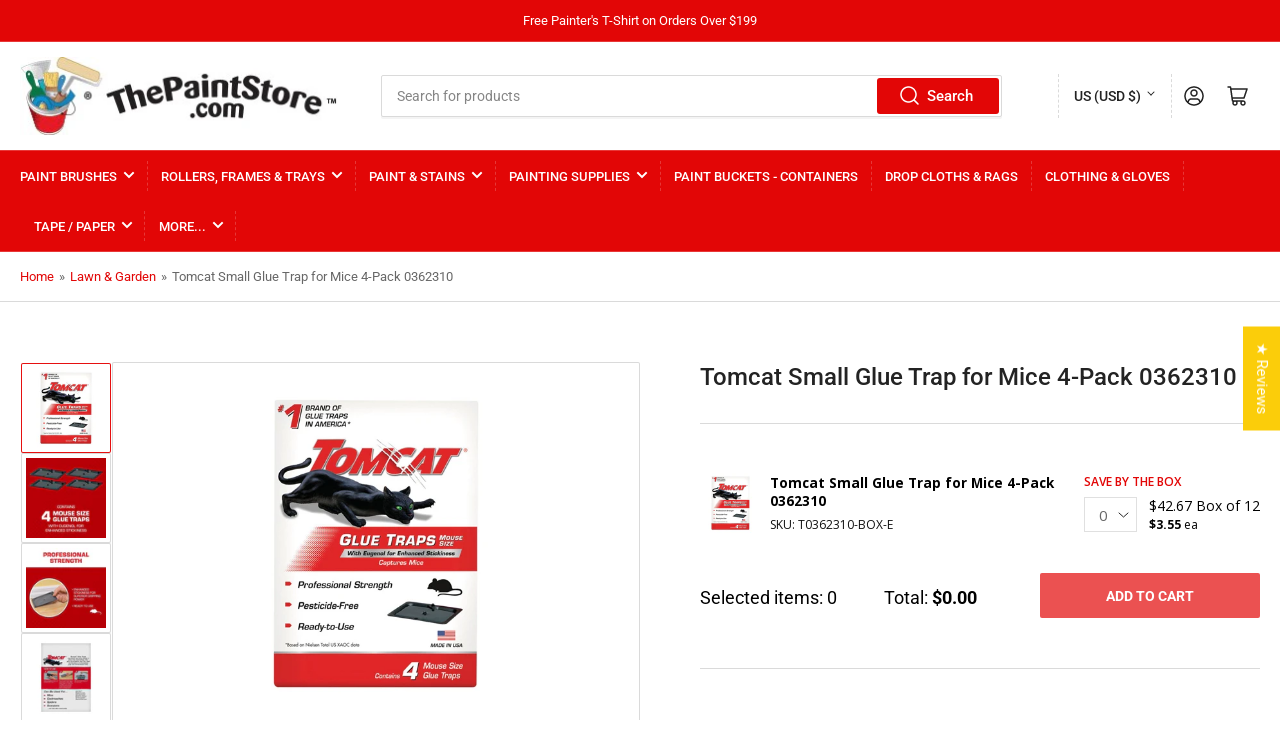

--- FILE ---
content_type: text/plain; charset=utf-8
request_url: https://d-ipv6.mmapiws.com/ant_squire
body_size: 165
content:
thepaintstore.com;019c2030-097a-7cd6-9a3f-8cbad457e357:d3e42e31e831eddf9587e1d4ce0925c1f6e9d035

--- FILE ---
content_type: text/javascript
request_url: https://thepaintstore.com/cdn/shop/t/5/assets/predictive-search.js?v=18950947218358032401701353265
body_size: 997
content:
class PredictiveSearch extends HTMLElement{constructor(){super(),this.cachedResults={},this.input=this.querySelector('input[type="search"]'),this.predictiveSearchResults=this.querySelector("[data-predictive-search]"),this.isOpen=!1,this.setupEventListeners()}setupEventListeners(){const form=this.querySelector("form.search");form&&(form.addEventListener("submit",this.onFormSubmit.bind(this)),this.select=this.querySelector("select"),this.input.addEventListener("input",debounce(event=>{this.onChange(event)},300).bind(this)),this.select&&this.select.addEventListener("input",debounce(event=>{this.onChange(event)},300).bind(this)),this.input.addEventListener("focus",this.onFocus.bind(this)),this.addEventListener("focusout",this.onFocusOut.bind(this)),this.addEventListener("keyup",this.onKeyup.bind(this)),this.addEventListener("keydown",this.onKeydown.bind(this)))}getQuery(){return this.input.value.trim()}getSearchFilterType(){return this.select?this.select.dataset.type:""}getSearchFilterTypeQuery(){return this.select?this.select.value.trim():""}onChange(){const searchTerm=this.getQuery();if(!searchTerm.length){this.close(!0);return}this.getSearchResults(searchTerm)}onFormSubmit(event){(!this.getQuery().length||this.querySelector('[aria-selected="true"] a'))&&event.preventDefault()}onFocus(){const searchTerm=this.getQuery();searchTerm.length&&(this.getAttribute("results")==="true"?this.open():this.getSearchResults(searchTerm))}onFocusOut(){setTimeout(()=>{this.contains(document.activeElement)||this.close()})}onKeyup(event){switch(this.getQuery().length||this.close(!0),event.preventDefault(),event.code){case"ArrowUp":this.switchOption("up");break;case"ArrowDown":this.switchOption("down");break;case"Enter":this.selectOption();break}}onKeydown(event){(event.code==="ArrowUp"||event.code==="ArrowDown")&&event.preventDefault()}switchOption(direction){if(!this.getAttribute("open"))return;const moveUp=direction==="up",selectedElement=this.querySelector('[aria-selected="true"]'),allVisibleElements=Array.from(this.querySelectorAll("li, button.predictive-search-item-button")).filter(element=>element.offsetParent!==null);let activeElementIndex=0;if(moveUp&&!selectedElement)return;let selectedElementIndex=-1,i=0;for(;selectedElementIndex===-1&&i<=allVisibleElements.length;)allVisibleElements[i]===selectedElement&&(selectedElementIndex=i),i++;if(this.statusElement.textContent="",!moveUp&&selectedElement?activeElementIndex=selectedElementIndex===allVisibleElements.length-1?0:selectedElementIndex+1:moveUp&&(activeElementIndex=selectedElementIndex===0?allVisibleElements.length-1:selectedElementIndex-1),activeElementIndex===selectedElementIndex)return;const activeElement=allVisibleElements[activeElementIndex];activeElement.setAttribute("aria-selected",!0),selectedElement&&selectedElement.setAttribute("aria-selected",!1),this.input.setAttribute("aria-activedescendant",activeElement.id)}selectOption(){const selectedProduct=this.querySelector('[aria-selected="true"] a, [aria-selected="true"] button');selectedProduct&&selectedProduct.click()}getSearchResults(searchTerm){const filterType=this.getSearchFilterType(),filterTypeQuery=this.getSearchFilterTypeQuery(),queryKey=searchTerm.replaceAll(" ","-").toLowerCase()+"-"+filterType+"-"+filterTypeQuery.replaceAll(" ","-").toLowerCase();if(this.setLiveRegionLoadingState(),this.cachedResults[queryKey]){this.renderSearchResults(this.cachedResults[queryKey]);return}const limit=this.dataset.limit,limitScope=this.dataset.limitScope,resultTypes=this.dataset.types,showUnavailable=this.dataset.unavailable,query=encodeURIComponent(filterTypeQuery?`${filterType}:${filterTypeQuery}+* ${searchTerm}`:searchTerm);fetch(`${routes.predictive_search_url}?q=${query}&resources[type]=${resultTypes}&resources[limit_scope]=${limitScope}&resources[limit]=${limit}&options[prefix]=last&options[unavailable_products]=${showUnavailable}&resources[options][fields]=title,product_type,variants.title,variants.sku,variants.barcode&section_id=predictive-search`).then(response=>{if(!response.ok){var error=new Error(response.status);throw this.close(),error}return response.text()}).then(text=>{const resultsMarkup=new DOMParser().parseFromString(text,"text/html").querySelector("#shopify-section-predictive-search").innerHTML;this.cachedResults[queryKey]=resultsMarkup,this.renderSearchResults(resultsMarkup)}).catch(error=>{throw this.close(),error})}setLiveRegionLoadingState(){this.statusElement=this.statusElement||this.querySelector(".predictive-search-status"),this.loadingText=this.loadingText||this.getAttribute("data-loading-text"),this.setLiveRegionText(this.loadingText),this.setAttribute("loading",!0)}setLiveRegionText(statusText){this.statusElement.setAttribute("aria-hidden","false"),this.statusElement.textContent=statusText,setTimeout(()=>{this.statusElement.setAttribute("aria-hidden","true")},1e3)}renderSearchResults(resultsMarkup){this.predictiveSearchResults.innerHTML=resultsMarkup,this.setAttribute("results",!0),this.setLiveRegionResults(),this.open()}setLiveRegionResults(){this.removeAttribute("loading"),this.setLiveRegionText(this.querySelector("[data-predictive-search-live-region-count-value]").textContent)}getResultsMaxHeight(){return this.resultsMaxHeight=window.innerHeight-document.querySelector(".section-header").getBoundingClientRect().bottom,this.resultsMaxHeight}open(){if(this.predictiveSearchResults.style.maxHeight=this.resultsMaxHeight||`${this.getResultsMaxHeight()}px`,this.setAttribute("open",!0),this.input.setAttribute("aria-expanded",!0),!this.isOpen){const event=new CustomEvent("search:open");document.dispatchEvent(event)}this.isOpen=!0}close(clearSearchTerm=!1){clearSearchTerm&&(this.input.value="",this.removeAttribute("results"));const selected=this.querySelector('[aria-selected="true"]');if(selected&&selected.setAttribute("aria-selected",!1),this.input.setAttribute("aria-activedescendant",""),this.removeAttribute("open"),this.input.setAttribute("aria-expanded",!1),this.resultsMaxHeight=!1,this.predictiveSearchResults.removeAttribute("style"),this.isOpen){const event=new CustomEvent("search:close");document.dispatchEvent(event)}this.isOpen=!1}}customElements.define("predictive-search",PredictiveSearch);
//# sourceMappingURL=/cdn/shop/t/5/assets/predictive-search.js.map?v=18950947218358032401701353265
